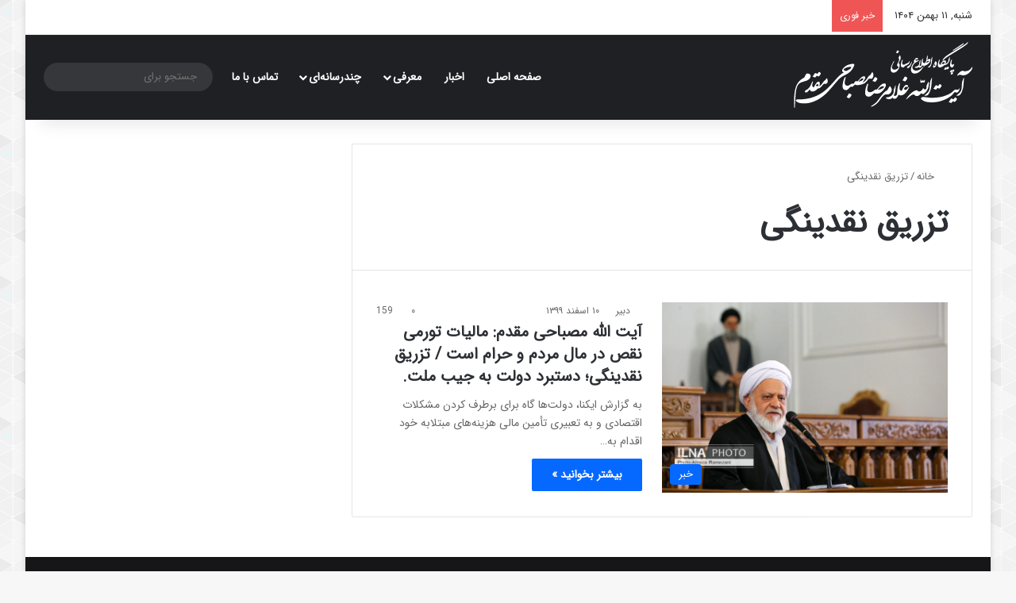

--- FILE ---
content_type: text/html; charset=UTF-8
request_url: https://mesbahi.ir/tag/%D8%AA%D8%B2%D8%B1%DB%8C%D9%82-%D9%86%D9%82%D8%AF%DB%8C%D9%86%DA%AF%DB%8C/
body_size: 16825
content:
<!DOCTYPE html>
<html dir="rtl" lang="fa-IR" class="" data-skin="light">
<head><meta charset="UTF-8" /><script>if(navigator.userAgent.match(/MSIE|Internet Explorer/i)||navigator.userAgent.match(/Trident\/7\..*?rv:11/i)){var href=document.location.href;if(!href.match(/[?&]nowprocket/)){if(href.indexOf("?")==-1){if(href.indexOf("#")==-1){document.location.href=href+"?nowprocket=1"}else{document.location.href=href.replace("#","?nowprocket=1#")}}else{if(href.indexOf("#")==-1){document.location.href=href+"&nowprocket=1"}else{document.location.href=href.replace("#","&nowprocket=1#")}}}}</script><script>(()=>{class RocketLazyLoadScripts{constructor(){this.v="2.0.3",this.userEvents=["keydown","keyup","mousedown","mouseup","mousemove","mouseover","mouseenter","mouseout","mouseleave","touchmove","touchstart","touchend","touchcancel","wheel","click","dblclick","input","visibilitychange"],this.attributeEvents=["onblur","onclick","oncontextmenu","ondblclick","onfocus","onmousedown","onmouseenter","onmouseleave","onmousemove","onmouseout","onmouseover","onmouseup","onmousewheel","onscroll","onsubmit"]}async t(){this.i(),this.o(),/iP(ad|hone)/.test(navigator.userAgent)&&this.h(),this.u(),this.l(this),this.m(),this.k(this),this.p(this),this._(),await Promise.all([this.R(),this.L()]),this.lastBreath=Date.now(),this.S(this),this.P(),this.D(),this.O(),this.M(),await this.C(this.delayedScripts.normal),await this.C(this.delayedScripts.defer),await this.C(this.delayedScripts.async),this.F("domReady"),await this.T(),await this.j(),await this.I(),this.F("windowLoad"),await this.A(),window.dispatchEvent(new Event("rocket-allScriptsLoaded")),this.everythingLoaded=!0,this.lastTouchEnd&&await new Promise((t=>setTimeout(t,500-Date.now()+this.lastTouchEnd))),this.H(),this.F("all"),this.U(),this.W()}i(){this.CSPIssue=sessionStorage.getItem("rocketCSPIssue"),document.addEventListener("securitypolicyviolation",(t=>{this.CSPIssue||"script-src-elem"!==t.violatedDirective||"data"!==t.blockedURI||(this.CSPIssue=!0,sessionStorage.setItem("rocketCSPIssue",!0))}),{isRocket:!0})}o(){window.addEventListener("pageshow",(t=>{this.persisted=t.persisted,this.realWindowLoadedFired=!0}),{isRocket:!0}),window.addEventListener("pagehide",(()=>{this.onFirstUserAction=null}),{isRocket:!0})}h(){let t;function e(e){t=e}window.addEventListener("touchstart",e,{isRocket:!0}),window.addEventListener("touchend",(function i(o){Math.abs(o.changedTouches[0].pageX-t.changedTouches[0].pageX)<10&&Math.abs(o.changedTouches[0].pageY-t.changedTouches[0].pageY)<10&&o.timeStamp-t.timeStamp<200&&(o.target.dispatchEvent(new PointerEvent("click",{target:o.target,bubbles:!0,cancelable:!0,detail:1})),event.preventDefault(),window.removeEventListener("touchstart",e,{isRocket:!0}),window.removeEventListener("touchend",i,{isRocket:!0}))}),{isRocket:!0})}q(t){this.userActionTriggered||("mousemove"!==t.type||this.firstMousemoveIgnored?"keyup"===t.type||"mouseover"===t.type||"mouseout"===t.type||(this.userActionTriggered=!0,this.onFirstUserAction&&this.onFirstUserAction()):this.firstMousemoveIgnored=!0),"click"===t.type&&t.preventDefault(),this.savedUserEvents.length>0&&(t.stopPropagation(),t.stopImmediatePropagation()),"touchstart"===this.lastEvent&&"touchend"===t.type&&(this.lastTouchEnd=Date.now()),"click"===t.type&&(this.lastTouchEnd=0),this.lastEvent=t.type,this.savedUserEvents.push(t)}u(){this.savedUserEvents=[],this.userEventHandler=this.q.bind(this),this.userEvents.forEach((t=>window.addEventListener(t,this.userEventHandler,{passive:!1,isRocket:!0})))}U(){this.userEvents.forEach((t=>window.removeEventListener(t,this.userEventHandler,{passive:!1,isRocket:!0}))),this.savedUserEvents.forEach((t=>{t.target.dispatchEvent(new window[t.constructor.name](t.type,t))}))}m(){this.eventsMutationObserver=new MutationObserver((t=>{const e="return false";for(const i of t){if("attributes"===i.type){const t=i.target.getAttribute(i.attributeName);t&&t!==e&&(i.target.setAttribute("data-rocket-"+i.attributeName,t),i.target["rocket"+i.attributeName]=new Function("event",t),i.target.setAttribute(i.attributeName,e))}"childList"===i.type&&i.addedNodes.forEach((t=>{if(t.nodeType===Node.ELEMENT_NODE)for(const i of t.attributes)this.attributeEvents.includes(i.name)&&i.value&&""!==i.value&&(t.setAttribute("data-rocket-"+i.name,i.value),t["rocket"+i.name]=new Function("event",i.value),t.setAttribute(i.name,e))}))}})),this.eventsMutationObserver.observe(document,{subtree:!0,childList:!0,attributeFilter:this.attributeEvents})}H(){this.eventsMutationObserver.disconnect(),this.attributeEvents.forEach((t=>{document.querySelectorAll("[data-rocket-"+t+"]").forEach((e=>{e.setAttribute(t,e.getAttribute("data-rocket-"+t)),e.removeAttribute("data-rocket-"+t)}))}))}k(t){Object.defineProperty(HTMLElement.prototype,"onclick",{get(){return this.rocketonclick||null},set(e){this.rocketonclick=e,this.setAttribute(t.everythingLoaded?"onclick":"data-rocket-onclick","this.rocketonclick(event)")}})}S(t){function e(e,i){let o=e[i];e[i]=null,Object.defineProperty(e,i,{get:()=>o,set(s){t.everythingLoaded?o=s:e["rocket"+i]=o=s}})}e(document,"onreadystatechange"),e(window,"onload"),e(window,"onpageshow");try{Object.defineProperty(document,"readyState",{get:()=>t.rocketReadyState,set(e){t.rocketReadyState=e},configurable:!0}),document.readyState="loading"}catch(t){console.log("WPRocket DJE readyState conflict, bypassing")}}l(t){this.originalAddEventListener=EventTarget.prototype.addEventListener,this.originalRemoveEventListener=EventTarget.prototype.removeEventListener,this.savedEventListeners=[],EventTarget.prototype.addEventListener=function(e,i,o){o&&o.isRocket||!t.B(e,this)&&!t.userEvents.includes(e)||t.B(e,this)&&!t.userActionTriggered||e.startsWith("rocket-")||t.everythingLoaded?t.originalAddEventListener.call(this,e,i,o):t.savedEventListeners.push({target:this,remove:!1,type:e,func:i,options:o})},EventTarget.prototype.removeEventListener=function(e,i,o){o&&o.isRocket||!t.B(e,this)&&!t.userEvents.includes(e)||t.B(e,this)&&!t.userActionTriggered||e.startsWith("rocket-")||t.everythingLoaded?t.originalRemoveEventListener.call(this,e,i,o):t.savedEventListeners.push({target:this,remove:!0,type:e,func:i,options:o})}}F(t){"all"===t&&(EventTarget.prototype.addEventListener=this.originalAddEventListener,EventTarget.prototype.removeEventListener=this.originalRemoveEventListener),this.savedEventListeners=this.savedEventListeners.filter((e=>{let i=e.type,o=e.target||window;return"domReady"===t&&"DOMContentLoaded"!==i&&"readystatechange"!==i||("windowLoad"===t&&"load"!==i&&"readystatechange"!==i&&"pageshow"!==i||(this.B(i,o)&&(i="rocket-"+i),e.remove?o.removeEventListener(i,e.func,e.options):o.addEventListener(i,e.func,e.options),!1))}))}p(t){let e;function i(e){return t.everythingLoaded?e:e.split(" ").map((t=>"load"===t||t.startsWith("load.")?"rocket-jquery-load":t)).join(" ")}function o(o){function s(e){const s=o.fn[e];o.fn[e]=o.fn.init.prototype[e]=function(){return this[0]===window&&t.userActionTriggered&&("string"==typeof arguments[0]||arguments[0]instanceof String?arguments[0]=i(arguments[0]):"object"==typeof arguments[0]&&Object.keys(arguments[0]).forEach((t=>{const e=arguments[0][t];delete arguments[0][t],arguments[0][i(t)]=e}))),s.apply(this,arguments),this}}if(o&&o.fn&&!t.allJQueries.includes(o)){const e={DOMContentLoaded:[],"rocket-DOMContentLoaded":[]};for(const t in e)document.addEventListener(t,(()=>{e[t].forEach((t=>t()))}),{isRocket:!0});o.fn.ready=o.fn.init.prototype.ready=function(i){function s(){parseInt(o.fn.jquery)>2?setTimeout((()=>i.bind(document)(o))):i.bind(document)(o)}return t.realDomReadyFired?!t.userActionTriggered||t.fauxDomReadyFired?s():e["rocket-DOMContentLoaded"].push(s):e.DOMContentLoaded.push(s),o([])},s("on"),s("one"),s("off"),t.allJQueries.push(o)}e=o}t.allJQueries=[],o(window.jQuery),Object.defineProperty(window,"jQuery",{get:()=>e,set(t){o(t)}})}P(){const t=new Map;document.write=document.writeln=function(e){const i=document.currentScript,o=document.createRange(),s=i.parentElement;let n=t.get(i);void 0===n&&(n=i.nextSibling,t.set(i,n));const c=document.createDocumentFragment();o.setStart(c,0),c.appendChild(o.createContextualFragment(e)),s.insertBefore(c,n)}}async R(){return new Promise((t=>{this.userActionTriggered?t():this.onFirstUserAction=t}))}async L(){return new Promise((t=>{document.addEventListener("DOMContentLoaded",(()=>{this.realDomReadyFired=!0,t()}),{isRocket:!0})}))}async I(){return this.realWindowLoadedFired?Promise.resolve():new Promise((t=>{window.addEventListener("load",t,{isRocket:!0})}))}M(){this.pendingScripts=[];this.scriptsMutationObserver=new MutationObserver((t=>{for(const e of t)e.addedNodes.forEach((t=>{"SCRIPT"!==t.tagName||t.noModule||t.isWPRocket||this.pendingScripts.push({script:t,promise:new Promise((e=>{const i=()=>{const i=this.pendingScripts.findIndex((e=>e.script===t));i>=0&&this.pendingScripts.splice(i,1),e()};t.addEventListener("load",i,{isRocket:!0}),t.addEventListener("error",i,{isRocket:!0}),setTimeout(i,1e3)}))})}))})),this.scriptsMutationObserver.observe(document,{childList:!0,subtree:!0})}async j(){await this.J(),this.pendingScripts.length?(await this.pendingScripts[0].promise,await this.j()):this.scriptsMutationObserver.disconnect()}D(){this.delayedScripts={normal:[],async:[],defer:[]},document.querySelectorAll("script[type$=rocketlazyloadscript]").forEach((t=>{t.hasAttribute("data-rocket-src")?t.hasAttribute("async")&&!1!==t.async?this.delayedScripts.async.push(t):t.hasAttribute("defer")&&!1!==t.defer||"module"===t.getAttribute("data-rocket-type")?this.delayedScripts.defer.push(t):this.delayedScripts.normal.push(t):this.delayedScripts.normal.push(t)}))}async _(){await this.L();let t=[];document.querySelectorAll("script[type$=rocketlazyloadscript][data-rocket-src]").forEach((e=>{let i=e.getAttribute("data-rocket-src");if(i&&!i.startsWith("data:")){i.startsWith("//")&&(i=location.protocol+i);try{const o=new URL(i).origin;o!==location.origin&&t.push({src:o,crossOrigin:e.crossOrigin||"module"===e.getAttribute("data-rocket-type")})}catch(t){}}})),t=[...new Map(t.map((t=>[JSON.stringify(t),t]))).values()],this.N(t,"preconnect")}async $(t){if(await this.G(),!0!==t.noModule||!("noModule"in HTMLScriptElement.prototype))return new Promise((e=>{let i;function o(){(i||t).setAttribute("data-rocket-status","executed"),e()}try{if(navigator.userAgent.includes("Firefox/")||""===navigator.vendor||this.CSPIssue)i=document.createElement("script"),[...t.attributes].forEach((t=>{let e=t.nodeName;"type"!==e&&("data-rocket-type"===e&&(e="type"),"data-rocket-src"===e&&(e="src"),i.setAttribute(e,t.nodeValue))})),t.text&&(i.text=t.text),t.nonce&&(i.nonce=t.nonce),i.hasAttribute("src")?(i.addEventListener("load",o,{isRocket:!0}),i.addEventListener("error",(()=>{i.setAttribute("data-rocket-status","failed-network"),e()}),{isRocket:!0}),setTimeout((()=>{i.isConnected||e()}),1)):(i.text=t.text,o()),i.isWPRocket=!0,t.parentNode.replaceChild(i,t);else{const i=t.getAttribute("data-rocket-type"),s=t.getAttribute("data-rocket-src");i?(t.type=i,t.removeAttribute("data-rocket-type")):t.removeAttribute("type"),t.addEventListener("load",o,{isRocket:!0}),t.addEventListener("error",(i=>{this.CSPIssue&&i.target.src.startsWith("data:")?(console.log("WPRocket: CSP fallback activated"),t.removeAttribute("src"),this.$(t).then(e)):(t.setAttribute("data-rocket-status","failed-network"),e())}),{isRocket:!0}),s?(t.fetchPriority="high",t.removeAttribute("data-rocket-src"),t.src=s):t.src="data:text/javascript;base64,"+window.btoa(unescape(encodeURIComponent(t.text)))}}catch(i){t.setAttribute("data-rocket-status","failed-transform"),e()}}));t.setAttribute("data-rocket-status","skipped")}async C(t){const e=t.shift();return e?(e.isConnected&&await this.$(e),this.C(t)):Promise.resolve()}O(){this.N([...this.delayedScripts.normal,...this.delayedScripts.defer,...this.delayedScripts.async],"preload")}N(t,e){this.trash=this.trash||[];let i=!0;var o=document.createDocumentFragment();t.forEach((t=>{const s=t.getAttribute&&t.getAttribute("data-rocket-src")||t.src;if(s&&!s.startsWith("data:")){const n=document.createElement("link");n.href=s,n.rel=e,"preconnect"!==e&&(n.as="script",n.fetchPriority=i?"high":"low"),t.getAttribute&&"module"===t.getAttribute("data-rocket-type")&&(n.crossOrigin=!0),t.crossOrigin&&(n.crossOrigin=t.crossOrigin),t.integrity&&(n.integrity=t.integrity),t.nonce&&(n.nonce=t.nonce),o.appendChild(n),this.trash.push(n),i=!1}})),document.head.appendChild(o)}W(){this.trash.forEach((t=>t.remove()))}async T(){try{document.readyState="interactive"}catch(t){}this.fauxDomReadyFired=!0;try{await this.G(),document.dispatchEvent(new Event("rocket-readystatechange")),await this.G(),document.rocketonreadystatechange&&document.rocketonreadystatechange(),await this.G(),document.dispatchEvent(new Event("rocket-DOMContentLoaded")),await this.G(),window.dispatchEvent(new Event("rocket-DOMContentLoaded"))}catch(t){console.error(t)}}async A(){try{document.readyState="complete"}catch(t){}try{await this.G(),document.dispatchEvent(new Event("rocket-readystatechange")),await this.G(),document.rocketonreadystatechange&&document.rocketonreadystatechange(),await this.G(),window.dispatchEvent(new Event("rocket-load")),await this.G(),window.rocketonload&&window.rocketonload(),await this.G(),this.allJQueries.forEach((t=>t(window).trigger("rocket-jquery-load"))),await this.G();const t=new Event("rocket-pageshow");t.persisted=this.persisted,window.dispatchEvent(t),await this.G(),window.rocketonpageshow&&window.rocketonpageshow({persisted:this.persisted})}catch(t){console.error(t)}}async G(){Date.now()-this.lastBreath>45&&(await this.J(),this.lastBreath=Date.now())}async J(){return document.hidden?new Promise((t=>setTimeout(t))):new Promise((t=>requestAnimationFrame(t)))}B(t,e){return e===document&&"readystatechange"===t||(e===document&&"DOMContentLoaded"===t||(e===window&&"DOMContentLoaded"===t||(e===window&&"load"===t||e===window&&"pageshow"===t)))}static run(){(new RocketLazyLoadScripts).t()}}RocketLazyLoadScripts.run()})();</script>
	
	<link rel="profile" href="https://gmpg.org/xfn/11" />
	<title>تزریق نقدینگی &#8211; پایگاه اطلاع‌رسانی آیت‌الله مصباحی مقدم</title>

<meta http-equiv='x-dns-prefetch-control' content='on'>
<link rel='dns-prefetch' href='//cdnjs.cloudflare.com' />
<link rel='dns-prefetch' href='//ajax.googleapis.com' />
<link rel='dns-prefetch' href='//fonts.googleapis.com' />
<link rel='dns-prefetch' href='//fonts.gstatic.com' />
<link rel='dns-prefetch' href='//s.gravatar.com' />
<link rel='dns-prefetch' href='//www.google-analytics.com' />
<meta name='robots' content='max-image-preview:large' />
<link rel="alternate" type="application/rss+xml" title="پایگاه اطلاع‌رسانی آیت‌الله مصباحی مقدم &raquo; خوراک" href="https://mesbahi.ir/feed/" />
<link rel="alternate" type="application/rss+xml" title="پایگاه اطلاع‌رسانی آیت‌الله مصباحی مقدم &raquo; خوراک دیدگاه‌ها" href="https://mesbahi.ir/comments/feed/" />
<link rel="alternate" type="application/rss+xml" title="پایگاه اطلاع‌رسانی آیت‌الله مصباحی مقدم &raquo; تزریق نقدینگی خوراک برچسب" href="https://mesbahi.ir/tag/%d8%aa%d8%b2%d8%b1%db%8c%d9%82-%d9%86%d9%82%d8%af%db%8c%d9%86%da%af%db%8c/feed/" />

		<style type="text/css">
			:root{				
			--tie-preset-gradient-1: linear-gradient(135deg, rgba(6, 147, 227, 1) 0%, rgb(155, 81, 224) 100%);
			--tie-preset-gradient-2: linear-gradient(135deg, rgb(122, 220, 180) 0%, rgb(0, 208, 130) 100%);
			--tie-preset-gradient-3: linear-gradient(135deg, rgba(252, 185, 0, 1) 0%, rgba(255, 105, 0, 1) 100%);
			--tie-preset-gradient-4: linear-gradient(135deg, rgba(255, 105, 0, 1) 0%, rgb(207, 46, 46) 100%);
			--tie-preset-gradient-5: linear-gradient(135deg, rgb(238, 238, 238) 0%, rgb(169, 184, 195) 100%);
			--tie-preset-gradient-6: linear-gradient(135deg, rgb(74, 234, 220) 0%, rgb(151, 120, 209) 20%, rgb(207, 42, 186) 40%, rgb(238, 44, 130) 60%, rgb(251, 105, 98) 80%, rgb(254, 248, 76) 100%);
			--tie-preset-gradient-7: linear-gradient(135deg, rgb(255, 206, 236) 0%, rgb(152, 150, 240) 100%);
			--tie-preset-gradient-8: linear-gradient(135deg, rgb(254, 205, 165) 0%, rgb(254, 45, 45) 50%, rgb(107, 0, 62) 100%);
			--tie-preset-gradient-9: linear-gradient(135deg, rgb(255, 203, 112) 0%, rgb(199, 81, 192) 50%, rgb(65, 88, 208) 100%);
			--tie-preset-gradient-10: linear-gradient(135deg, rgb(255, 245, 203) 0%, rgb(182, 227, 212) 50%, rgb(51, 167, 181) 100%);
			--tie-preset-gradient-11: linear-gradient(135deg, rgb(202, 248, 128) 0%, rgb(113, 206, 126) 100%);
			--tie-preset-gradient-12: linear-gradient(135deg, rgb(2, 3, 129) 0%, rgb(40, 116, 252) 100%);
			--tie-preset-gradient-13: linear-gradient(135deg, #4D34FA, #ad34fa);
			--tie-preset-gradient-14: linear-gradient(135deg, #0057FF, #31B5FF);
			--tie-preset-gradient-15: linear-gradient(135deg, #FF007A, #FF81BD);
			--tie-preset-gradient-16: linear-gradient(135deg, #14111E, #4B4462);
			--tie-preset-gradient-17: linear-gradient(135deg, #F32758, #FFC581);

			
					--main-nav-background: #1f2024;
					--main-nav-secondry-background: rgba(0,0,0,0.2);
					--main-nav-primary-color: #0088ff;
					--main-nav-contrast-primary-color: #FFFFFF;
					--main-nav-text-color: #FFFFFF;
					--main-nav-secondry-text-color: rgba(225,255,255,0.5);
					--main-nav-main-border-color: rgba(255,255,255,0.07);
					--main-nav-secondry-border-color: rgba(255,255,255,0.04);
				
			}
		</style>
	<meta name="viewport" content="width=device-width, initial-scale=1.0" /><style id='wp-img-auto-sizes-contain-inline-css' type='text/css'>
img:is([sizes=auto i],[sizes^="auto," i]){contain-intrinsic-size:3000px 1500px}
/*# sourceURL=wp-img-auto-sizes-contain-inline-css */
</style>
<style id='wp-emoji-styles-inline-css' type='text/css'>

	img.wp-smiley, img.emoji {
		display: inline !important;
		border: none !important;
		box-shadow: none !important;
		height: 1em !important;
		width: 1em !important;
		margin: 0 0.07em !important;
		vertical-align: -0.1em !important;
		background: none !important;
		padding: 0 !important;
	}
/*# sourceURL=wp-emoji-styles-inline-css */
</style>
<link rel='stylesheet' id='tie-css-base-css' href='https://mesbahi.ir/wp-content/themes/jannah/assets/css/base.min.css?ver=7.6.0' type='text/css' media='all' />
<link rel='stylesheet' id='tie-css-styles-css' href='https://mesbahi.ir/wp-content/themes/jannah/assets/css/style.min.css?ver=7.6.0' type='text/css' media='all' />
<link rel='stylesheet' id='tie-css-widgets-css' href='https://mesbahi.ir/wp-content/themes/jannah/assets/css/widgets.min.css?ver=7.6.0' type='text/css' media='all' />
<link data-minify="1" rel='stylesheet' id='tie-css-helpers-css' href='https://mesbahi.ir/wp-content/cache/min/1/wp-content/themes/jannah/assets/css/helpers.min.css?ver=1758091213' type='text/css' media='all' />
<link data-minify="1" rel='stylesheet' id='tie-fontawesome5-css' href='https://mesbahi.ir/wp-content/cache/min/1/wp-content/themes/jannah/assets/css/fontawesome.css?ver=1758091213' type='text/css' media='all' />
<link data-minify="1" rel='stylesheet' id='tie-css-ilightbox-css' href='https://mesbahi.ir/wp-content/cache/min/1/wp-content/themes/jannah/assets/ilightbox/dark-skin/skin.css?ver=1758091213' type='text/css' media='all' />
<link rel='stylesheet' id='tie-css-shortcodes-css' href='https://mesbahi.ir/wp-content/themes/jannah/assets/css/plugins/shortcodes.min.css?ver=7.6.0' type='text/css' media='all' />
<link rel='stylesheet' id='taqyeem-styles-css' href='https://mesbahi.ir/wp-content/themes/jannah/assets/css/plugins/taqyeem.min.css?ver=7.6.0' type='text/css' media='all' />
<style id='taqyeem-styles-inline-css' type='text/css'>
@font-face {font-family: 'iransans';font-display: swap;src: url('https://mesbahi.ir/wp-content/uploads/2020/09/IRANSansWeb.eot');src: url('https://mesbahi.ir/wp-content/uploads/2020/09/IRANSansWeb.eot?#iefix') format('embedded-opentype'),url('https://mesbahi.ir/wp-content/uploads/2020/09/IRANSansWeb.woff2') format('woff2'),url('https://mesbahi.ir/wp-content/uploads/2020/09/IRANSansWeb.woff') format('woff'),url('https://mesbahi.ir/wp-content/uploads/2020/09/IRANSansWeb.ttf') format('truetype');}body{font-family: 'iransans';}.logo-text,h1,h2,h3,h4,h5,h6,.the-subtitle{font-family: 'iransans';}#main-nav .main-menu > ul > li > a{font-family: 'iransans';}blockquote p{font-family: 'iransans';}#main-nav .main-menu > ul > li > a{text-transform: uppercase;}#tie-wrapper .mag-box.big-post-left-box li:not(:first-child) .post-title,#tie-wrapper .mag-box.big-post-top-box li:not(:first-child) .post-title,#tie-wrapper .mag-box.half-box li:not(:first-child) .post-title,#tie-wrapper .mag-box.big-thumb-left-box li:not(:first-child) .post-title,#tie-wrapper .mag-box.scrolling-box .slide .post-title,#tie-wrapper .mag-box.miscellaneous-box li:not(:first-child) .post-title{font-weight: 500;}#tie-body{background-image: url(https://mesbahi.ir/wp-content/themes/jannah/assets/images/patterns/body-bg41.png);}#header-notification-bar{background: var( --tie-preset-gradient-13 );}#header-notification-bar{--tie-buttons-color: #FFFFFF;--tie-buttons-border-color: #FFFFFF;--tie-buttons-hover-color: #e1e1e1;--tie-buttons-hover-text: #000000;}#header-notification-bar{--tie-buttons-text: #000000;}.tie-cat-461,.tie-cat-item-461 > span{background-color:#e67e22 !important;color:#FFFFFF !important;}.tie-cat-461:after{border-top-color:#e67e22 !important;}.tie-cat-461:hover{background-color:#c86004 !important;}.tie-cat-461:hover:after{border-top-color:#c86004 !important;}.tie-cat-470,.tie-cat-item-470 > span{background-color:#2ecc71 !important;color:#FFFFFF !important;}.tie-cat-470:after{border-top-color:#2ecc71 !important;}.tie-cat-470:hover{background-color:#10ae53 !important;}.tie-cat-470:hover:after{border-top-color:#10ae53 !important;}.tie-cat-472,.tie-cat-item-472 > span{background-color:#9b59b6 !important;color:#FFFFFF !important;}.tie-cat-472:after{border-top-color:#9b59b6 !important;}.tie-cat-472:hover{background-color:#7d3b98 !important;}.tie-cat-472:hover:after{border-top-color:#7d3b98 !important;}.tie-cat-474,.tie-cat-item-474 > span{background-color:#34495e !important;color:#FFFFFF !important;}.tie-cat-474:after{border-top-color:#34495e !important;}.tie-cat-474:hover{background-color:#162b40 !important;}.tie-cat-474:hover:after{border-top-color:#162b40 !important;}.tie-cat-476,.tie-cat-item-476 > span{background-color:#795548 !important;color:#FFFFFF !important;}.tie-cat-476:after{border-top-color:#795548 !important;}.tie-cat-476:hover{background-color:#5b372a !important;}.tie-cat-476:hover:after{border-top-color:#5b372a !important;}.tie-cat-479,.tie-cat-item-479 > span{background-color:#4CAF50 !important;color:#FFFFFF !important;}.tie-cat-479:after{border-top-color:#4CAF50 !important;}.tie-cat-479:hover{background-color:#2e9132 !important;}.tie-cat-479:hover:after{border-top-color:#2e9132 !important;}@media (max-width: 991px){.side-aside.normal-side{background: #2f88d6;background: -webkit-linear-gradient(135deg,#5933a2,#2f88d6 );background: -moz-linear-gradient(135deg,#5933a2,#2f88d6 );background: -o-linear-gradient(135deg,#5933a2,#2f88d6 );background: linear-gradient(135deg,#2f88d6,#5933a2 );}}
/*# sourceURL=taqyeem-styles-inline-css */
</style>
<script type="rocketlazyloadscript" data-rocket-type="text/javascript" data-rocket-src="https://mesbahi.ir/wp-includes/js/jquery/jquery.min.js?ver=3.7.1" id="jquery-core-js" data-rocket-defer defer></script>
<script type="rocketlazyloadscript" data-rocket-type="text/javascript" data-rocket-src="https://mesbahi.ir/wp-includes/js/jquery/jquery-migrate.min.js?ver=3.4.1" id="jquery-migrate-js" data-rocket-defer defer></script>
<link rel="https://api.w.org/" href="https://mesbahi.ir/wp-json/" /><link rel="alternate" title="JSON" type="application/json" href="https://mesbahi.ir/wp-json/wp/v2/tags/780" /><link rel="EditURI" type="application/rsd+xml" title="RSD" href="https://mesbahi.ir/xmlrpc.php?rsd" />
<link data-minify="1" rel="stylesheet" href="https://mesbahi.ir/wp-content/cache/min/1/wp-content/themes/jannah/rtl.css?ver=1758091213" type="text/css" media="screen" />
<!-- start Simple Custom CSS and JS -->
<style type="text/css">
div#tag_cloud-2 {
  display: none;
}</style>
<!-- end Simple Custom CSS and JS -->
<script type="rocketlazyloadscript" data-rocket-type='text/javascript'>
/* <![CDATA[ */
var taqyeem = {"ajaxurl":"https://mesbahi.ir/wp-admin/admin-ajax.php" , "your_rating":"Your Rating:"};
/* ]]> */
</script>

<meta http-equiv="X-UA-Compatible" content="IE=edge">
<link rel="icon" href="https://mesbahi.ir/wp-content/uploads/2021/09/allah-150x150.png" sizes="32x32" />
<link rel="icon" href="https://mesbahi.ir/wp-content/uploads/2021/09/allah.png" sizes="192x192" />
<link rel="apple-touch-icon" href="https://mesbahi.ir/wp-content/uploads/2021/09/allah.png" />
<meta name="msapplication-TileImage" content="https://mesbahi.ir/wp-content/uploads/2021/09/allah.png" />
<style id='wp-block-paragraph-inline-css' type='text/css'>
.is-small-text{font-size:.875em}.is-regular-text{font-size:1em}.is-large-text{font-size:2.25em}.is-larger-text{font-size:3em}.has-drop-cap:not(:focus):first-letter{float:right;font-size:8.4em;font-style:normal;font-weight:100;line-height:.68;margin:.05em 0 0 .1em;text-transform:uppercase}body.rtl .has-drop-cap:not(:focus):first-letter{float:none;margin-right:.1em}p.has-drop-cap.has-background{overflow:hidden}:root :where(p.has-background){padding:1.25em 2.375em}:where(p.has-text-color:not(.has-link-color)) a{color:inherit}p.has-text-align-left[style*="writing-mode:vertical-lr"],p.has-text-align-right[style*="writing-mode:vertical-rl"]{rotate:180deg}
/*# sourceURL=https://mesbahi.ir/wp-includes/blocks/paragraph/style.min.css */
</style>
<meta name="generator" content="WP Rocket 3.18.3" data-wpr-features="wpr_delay_js wpr_defer_js wpr_minify_js wpr_minify_css" /></head>

<body id="tie-body" class="rtl archive tag tag-780 wp-theme-jannah tie-no-js boxed-layout wrapper-has-shadow block-head-1 magazine1 is-thumb-overlay-disabled is-desktop is-header-layout-1 sidebar-left has-sidebar hide_share_post_top hide_share_post_bottom">



<div data-rocket-location-hash="e5b8de42769b3d7311e4c77717550b26" class="background-overlay">

	<div data-rocket-location-hash="20f4eca15480f982a53dda1cb4873ede" id="tie-container" class="site tie-container">

		
		<div data-rocket-location-hash="3cd18522b647fd3b2d7c4710f4fe6515" id="tie-wrapper">
			
<header id="theme-header" class="theme-header header-layout-1 main-nav-dark main-nav-default-dark main-nav-below no-stream-item top-nav-active top-nav-light top-nav-default-light top-nav-above has-shadow has-normal-width-logo mobile-header-default">
	
<nav id="top-nav"  class="has-date-breaking-components top-nav header-nav has-breaking-news" aria-label="ناوبری ثانویه">
	<div class="container">
		<div class="topbar-wrapper">

			
					<div class="topbar-today-date">
						شنبه, ۱۱ بهمن ۱۴۰۴					</div>
					
			<div class="tie-alignleft">
				
<div class="breaking controls-is-active">

	<span class="breaking-title">
		<span class="tie-icon-bolt breaking-icon" aria-hidden="true"></span>
		<span class="breaking-title-text">خبر فوری</span>
	</span>

	<ul id="breaking-news-in-header" class="breaking-news" data-type="reveal" data-arrows="true">

		
							<li class="news-item">
								<a href="https://mesbahi.ir/%d9%be%db%8c%d8%a7%d9%85-%d8%aa%d8%b3%d9%84%db%8c%d8%aa-%d8%a2%db%8c%d8%aa-%d8%a7%d9%84%d9%84%d9%87-%d9%85%d8%b5%d8%a8%d8%a7%d8%ad%db%8c-%d9%85%d9%82%d8%af%d9%85-%d8%af%d8%b1-%d9%be%db%8c-%d8%af%d8%b1%da%af%d8%b0%d8%b4%d8%aa-%d9%87%d9%85%d8%b3%d8%b1-%d9%85%da%a9%d8%b1%d9%85%d9%87-%d8%ad%d8%b6%d8%b1%d8%aa-%d8%a2%db%8c%d8%aa%d8%a7%d9%84%d9%84%d9%87-%d8%a7%d9%84%d8%b9%d8%b8%d9%85%db%8c-%d8%b3%db%8c%d8%b3%d8%aa%d8%a7%d9%86%db%8c/">پیام تسلیت آیت الله مصباحی مقدم در پی درگذشت همسر مکرمه حضرت آیت‌الله العظمی سیستانی.</a>
							</li>

							
							<li class="news-item">
								<a href="https://mesbahi.ir/%d8%af%d8%b1%d8%b3-%d8%ae%d8%a7%d8%b1%d8%ac-%d9%81%d9%82%d9%87-%d8%a2%db%8c%d8%aa-%d8%a7%d9%84%d9%84%d9%87-%d9%85%d8%b5%d8%a8%d8%a7%d8%ad%db%8c-%d9%85%d9%82%d8%af%d9%85-%d8%a8%d8%a7-%d9%85%d9%88%d8%b6%d9%88%d8%b9-%d9%81%d9%82%d9%87-%d9%85%d8%a7%d9%84%db%8c-%d8%af%d9%88%d9%84%d8%aa-%d8%a8%d8%b1%da%af%d8%b2%d8%a7%d8%b1-%d9%85%db%8c-%d8%b4%d9%88%d8%af/">درس خارج فقه آیت الله مصباحی مقدم با موضوع فقه مالی دولت برگزار می شود.</a>
							</li>

							
							<li class="news-item">
								<a href="https://mesbahi.ir/%d8%a2%db%8c%d8%aa-%d8%a7%d9%84%d9%84%d9%87-%d9%85%d8%b5%d8%a8%d8%a7%d8%ad%db%8c-%d9%85%d9%82%d8%af%d9%85-%d9%87%d8%b1-%d8%ac%d8%a7-%da%a9%d9%87-%d8%a7%d8%b2-%d8%a7%d8%b5%d9%88%d9%84-%d8%b4%d8%b1%db%8c%d8%b9%d8%aa-%d8%a7%d8%b3%d8%aa%d9%81%d8%a7%d8%af%d9%87-%da%a9%d8%b1%d8%af%d9%87%d8%a7%db%8c%d9%85%d8%8c-%da%a9%d8%a7%d8%b1%d9%87%d8%a7-%d8%a2%d8%b3%d8%a7%d9%86%d8%aa%d8%b1-%d9%88-%d9%85%d9%88%d9%81%d9%82%d8%aa%d8%b1-%d9%be%db%8c%d8%b4-%d8%b1%d9%81%d8%aa%d9%87-%d8%a7%d8%b3%d8%aa/">آیت الله مصباحی مقدم: هر جا که از اصول شریعت استفاده کرده‌ایم، کارها آسان‌تر و موفق‌تر پیش رفته است.</a>
							</li>

							
							<li class="news-item">
								<a href="https://mesbahi.ir/%da%af%d8%b2%d8%a7%d8%b1%d8%b4-%d8%aa%d8%b5%d9%88%db%8c%d8%b1%db%8c-%d8%af%d9%88%d9%85%db%8c%d9%86-%d8%ac%d9%84%d8%b3%d9%87-%d9%85%d8%b4%d8%aa%d8%b1%da%a9-%d9%87%db%8c%d8%a6%d8%aa-%d8%b1%d8%a6%db%8c%d8%b3%d9%87-%d9%88-%da%a9%d9%85%db%8c%d8%b3%db%8c%d9%88%d9%86%d9%87%d8%a7%db%8c-%d9%85%d8%ac%d9%84%d8%b3-%d8%ae%d8%a8%d8%b1%da%af%d8%a7%d9%86-%d8%b1%d9%87%d8%a8%d8%b1%db%8c-%d8%af%d8%b1-%d8%af%d9%88%d8%b1%d9%87-%d8%b4%d8%b4%d9%85/">گزارش تصویری دومین جلسه مشترک هیئت رئیسه و کمیسیونهای مجلس خبرگان رهبری در دوره ششم</a>
							</li>

							
							<li class="news-item">
								<a href="https://mesbahi.ir/%d8%a2%db%8c%d8%aa-%d8%a7%d9%84%d9%84%d9%87-%d9%85%d8%b5%d8%a8%d8%a7%d8%ad%db%8c-%d9%85%d9%82%d8%af%d9%85-%d8%a7%d9%86%d9%82%d9%84%d8%a7%d8%a8-%d8%a7%d8%b3%d9%84%d8%a7%d9%85%db%8c%d8%9b-%d8%a7%db%8c%d8%b1%d8%a7%d9%86-%d8%b1%d8%a7-%d9%85%d8%b3%d8%aa%d9%82%d9%84-%da%a9%d8%b1%d8%af-%d9%88-%d8%a7%d8%b2-%d9%88%d8%a7%d8%a8%d8%b3%d8%aa%da%af%db%8c-%d9%86%d8%ac%d8%a7%d8%aa-%d8%af%d8%a7%d8%af/">آیت الله مصباحی مقدم: انقلاب اسلامی؛ ایران را مستقل کرد و از وابستگی نجات داد.</a>
							</li>

							
	</ul>
</div><!-- #breaking /-->
			</div><!-- .tie-alignleft /-->

			<div class="tie-alignright">
				<ul class="components"> <li class="social-icons-item"><a class="social-link twitter-social-icon" rel="external noopener nofollow" target="_blank" href="https://twitter.com/gh_mesbahi"><span class="tie-social-icon tie-icon-twitter"></span><span class="screen-reader-text">X</span></a></li><li class="social-icons-item"><a class="social-link instagram-social-icon" rel="external noopener nofollow" target="_blank" href="http://instagram.com/mesbahi_ir"><span class="tie-social-icon tie-icon-instagram"></span><span class="screen-reader-text">اینستاگرام</span></a></li><li class="social-icons-item"><a class="social-link telegram-social-icon" rel="external noopener nofollow" target="_blank" href="https://telegram.me/mesbahi_ir/"><span class="tie-social-icon tie-icon-paper-plane"></span><span class="screen-reader-text">تلگرام</span></a></li> </ul><!-- Components -->			</div><!-- .tie-alignright /-->

		</div><!-- .topbar-wrapper /-->
	</div><!-- .container /-->
</nav><!-- #top-nav /-->

<div class="main-nav-wrapper">
	<nav id="main-nav" data-skin="search-in-main-nav" class="main-nav header-nav live-search-parent menu-style-default menu-style-solid-bg" style="line-height:108px" aria-label="منوی اصلی">
		<div class="container">

			<div class="main-menu-wrapper">

				<div id="mobile-header-components-area_1" class="mobile-header-components"><ul class="components"><li class="mobile-component_search custom-menu-link">
				<a href="#" class="tie-search-trigger-mobile">
					<span class="tie-icon-search tie-search-icon" aria-hidden="true"></span>
					<span class="screen-reader-text">جستجو برای</span>
				</a>
			</li></ul></div>
						<div class="header-layout-1-logo" style="width:225px">
							
		<div id="logo" class="image-logo" style="margin-top: 10px; margin-bottom: 15px;">

			
			<a title="پایگاه اطلاع‌رسانی آیت‌الله مصباحی مقدم" href="https://mesbahi.ir/">
				
				<picture class="tie-logo-default tie-logo-picture">
					
					<source class="tie-logo-source-default tie-logo-source" srcset="https://mesbahi.ir/wp-content/uploads/2020/09/logo-01-w.png">
					<img class="tie-logo-img-default tie-logo-img" src="https://mesbahi.ir/wp-content/uploads/2020/09/logo-01-w.png" alt="پایگاه اطلاع‌رسانی آیت‌الله مصباحی مقدم" width="225" height="83" style="max-height:83px; width: auto;" />
				</picture>
						</a>

			
		</div><!-- #logo /-->

								</div>

						<div id="mobile-header-components-area_2" class="mobile-header-components"><ul class="components"><li class="mobile-component_menu custom-menu-link"><a href="#" id="mobile-menu-icon" class=""><span class="tie-mobile-menu-icon nav-icon is-layout-3"></span><span class="screen-reader-text">منو</span></a></li></ul></div>
				<div id="menu-components-wrap">

					
					<div class="main-menu main-menu-wrap">
						<div id="main-nav-menu" class="main-menu header-menu"><ul id="menu-%d9%85%d9%86%d9%88-%d8%a8%d8%a7%d9%84%d8%a7" class="menu"><li id="menu-item-40" class="menu-item menu-item-type-custom menu-item-object-custom menu-item-home menu-item-40"><a href="https://mesbahi.ir">صفحه اصلی</a></li>
<li id="menu-item-98" class="menu-item menu-item-type-taxonomy menu-item-object-category menu-item-98"><a href="https://mesbahi.ir/category/%d8%ae%d8%a8%d8%b1/news/">اخبار</a></li>
<li id="menu-item-238" class="menu-item menu-item-type-post_type menu-item-object-page menu-item-has-children menu-item-238"><a href="https://mesbahi.ir/%d9%85%d8%b9%d8%b1%d9%81%db%8c/">معرفی</a>
<ul class="sub-menu menu-sub-content">
	<li id="menu-item-39" class="menu-item menu-item-type-post_type menu-item-object-page menu-item-39"><a href="https://mesbahi.ir/%d8%b2%d9%86%d8%af%da%af%db%8c-%d9%86%d8%a7%d9%85%d9%87/">زندگی نامه آیت‌الله مصباحی مقدم</a></li>
	<li id="menu-item-227" class="menu-item menu-item-type-post_type menu-item-object-page menu-item-227"><a href="https://mesbahi.ir/%d9%85%d8%b9%d8%b1%d9%81%db%8c/%d8%b3%d9%88%d8%a7%d8%a8%d9%82-%d8%b3%db%8c%d8%a7%d8%b3%db%8c/">سوابق سیاسی</a></li>
	<li id="menu-item-232" class="menu-item menu-item-type-post_type menu-item-object-page menu-item-232"><a href="https://mesbahi.ir/%d8%b3%d9%88%d8%a7%d8%a8%d9%82-%d8%a7%d8%ac%d8%b1%d8%a7%db%8c%db%8c/">سوابق علمی، اجرایی و مدیریتی</a></li>
	<li id="menu-item-235" class="menu-item menu-item-type-post_type menu-item-object-page menu-item-235"><a href="https://mesbahi.ir/%d8%aa%d8%a3%d9%84%db%8c%d9%81%d8%a7%d8%aa/">تألیفات آیت الله مصباحی مقدم</a></li>
</ul>
</li>
<li id="menu-item-1351" class="menu-item menu-item-type-custom menu-item-object-custom menu-item-has-children menu-item-1351"><a>چندرسانه‌ای</a>
<ul class="sub-menu menu-sub-content">
	<li id="menu-item-38" class="menu-item menu-item-type-post_type menu-item-object-page menu-item-38"><a href="https://mesbahi.ir/%d8%b9%da%a9%d8%b3/">عکس</a></li>
	<li id="menu-item-1352" class="menu-item menu-item-type-post_type menu-item-object-page menu-item-1352"><a href="https://mesbahi.ir/%d9%81%db%8c%d9%84%d9%85/">فیلم</a></li>
</ul>
</li>
<li id="menu-item-42" class="menu-item menu-item-type-post_type menu-item-object-page menu-item-42"><a href="https://mesbahi.ir/%d8%aa%d9%85%d8%a7%d8%b3-%d8%a8%d8%a7-%d9%85%d8%a7/">تماس با ما</a></li>
</ul></div>					</div><!-- .main-menu /-->

					<ul class="components">			<li class="search-bar menu-item custom-menu-link" aria-label="جستجو">
				<form method="get" id="search" action="https://mesbahi.ir/">
					<input id="search-input" class="is-ajax-search"  inputmode="search" type="text" name="s" title="جستجو برای" placeholder="جستجو برای" />
					<button id="search-submit" type="submit">
						<span class="tie-icon-search tie-search-icon" aria-hidden="true"></span>
						<span class="screen-reader-text">جستجو برای</span>
					</button>
				</form>
			</li>
			</ul><!-- Components -->
				</div><!-- #menu-components-wrap /-->
			</div><!-- .main-menu-wrapper /-->
		</div><!-- .container /-->

			</nav><!-- #main-nav /-->
</div><!-- .main-nav-wrapper /-->

</header>

<div id="content" class="site-content container"><div id="main-content-row" class="tie-row main-content-row">
	<div class="main-content tie-col-md-8 tie-col-xs-12" role="main">

		

			<header id="tag-title-section" class="entry-header-outer container-wrapper archive-title-wrapper">
				<nav id="breadcrumb"><a href="https://mesbahi.ir/"><span class="tie-icon-home" aria-hidden="true"></span> خانه</a><em class="delimiter">/</em><span class="current">تزریق نقدینگی</span></nav><script type="application/ld+json">{"@context":"http:\/\/schema.org","@type":"BreadcrumbList","@id":"#Breadcrumb","itemListElement":[{"@type":"ListItem","position":1,"item":{"name":"\u062e\u0627\u0646\u0647","@id":"https:\/\/mesbahi.ir\/"}}]}</script><h1 class="page-title">تزریق نقدینگی</h1>			</header><!-- .entry-header-outer /-->

			
		<div class="mag-box wide-post-box">
			<div class="container-wrapper">
				<div class="mag-box-container clearfix">
					<ul id="posts-container" data-layout="default" data-settings="{'uncropped_image':'jannah-image-post','category_meta':true,'post_meta':true,'excerpt':'true','excerpt_length':'20','read_more':'true','read_more_text':false,'media_overlay':true,'title_length':0,'is_full':false,'is_category':false}" class="posts-items">
<li class="post-item  post-1981 post type-post status-publish format-standard has-post-thumbnail category-3 category-news category-519 tag-mesbahi-moghadam tag-mesbahimoghadam tag-153 tag-148 tag-780 tag-781 tag-97 tag-779 tag-172 tag-14 tag-556 tag-778 tag-96 tie-standard">

	
			<a aria-label="آیت الله مصباحی مقدم: مالیات تورمی نقص در مال مردم و حرام است / تزریق نقدینگی؛ دستبرد دولت‌ به جیب ملت." href="https://mesbahi.ir/%d8%a2%db%8c%d8%aa-%d8%a7%d9%84%d9%84%d9%87-%d9%85%d8%b5%d8%a8%d8%a7%d8%ad%db%8c-%d9%85%d9%82%d8%af%d9%85-%d9%85%d8%a7%d9%84%db%8c%d8%a7%d8%aa-%d8%aa%d9%88%d8%b1%d9%85%db%8c-%d9%86%d9%82%d8%b5-%d8%af%d8%b1-%d9%85%d8%a7%d9%84-%d9%85%d8%b1%d8%af%d9%85-%d9%88-%d8%ad%d8%b1%d8%a7%d9%85-%d8%a7%d8%b3%d8%aa-%d8%aa%d8%b2%d8%b1%db%8c%d9%82-%d9%86%d9%82%d8%af%db%8c%d9%86%da%af%db%8c%d8%9b-%d8%af%d8%b3%d8%aa%d8%a8%d8%b1%d8%af-%d8%af%d9%88%d9%84%d8%aa%e2%80%8c-%d8%a8%d9%87-%d8%ac%db%8c%d8%a8-%d9%85%d9%84%d8%aa/" class="post-thumb"><span class="post-cat-wrap"><span class="post-cat tie-cat-3">خبر</span></span><img width="330" height="220" src="https://mesbahi.ir/wp-content/uploads/2020/02/غلامرضامصباحیمقدم-1.jpg" class="attachment-jannah-image-large size-jannah-image-large wp-post-image" alt="" decoding="async" fetchpriority="high" srcset="https://mesbahi.ir/wp-content/uploads/2020/02/غلامرضامصباحیمقدم-1.jpg 900w, https://mesbahi.ir/wp-content/uploads/2020/02/غلامرضامصباحیمقدم-1-300x200.jpg 300w, https://mesbahi.ir/wp-content/uploads/2020/02/غلامرضامصباحیمقدم-1-768x512.jpg 768w" sizes="(max-width: 330px) 100vw, 330px" /></a>
	<div class="post-details">

		<div class="post-meta clearfix"><span class="author-meta single-author no-avatars"><span class="meta-item meta-author-wrapper meta-author-3"><span class="meta-author"><a href="https://mesbahi.ir/author/amir/" class="author-name tie-icon" title="دبیر">دبیر</a></span></span></span><span class="date meta-item tie-icon">۱۰ اسفند ۱۳۹۹</span><div class="tie-alignright"><span class="meta-comment tie-icon meta-item fa-before">۰</span><span class="meta-views meta-item "><span class="tie-icon-fire" aria-hidden="true"></span> 159 </span></div></div><!-- .post-meta -->
				<h2 class="post-title"><a href="https://mesbahi.ir/%d8%a2%db%8c%d8%aa-%d8%a7%d9%84%d9%84%d9%87-%d9%85%d8%b5%d8%a8%d8%a7%d8%ad%db%8c-%d9%85%d9%82%d8%af%d9%85-%d9%85%d8%a7%d9%84%db%8c%d8%a7%d8%aa-%d8%aa%d9%88%d8%b1%d9%85%db%8c-%d9%86%d9%82%d8%b5-%d8%af%d8%b1-%d9%85%d8%a7%d9%84-%d9%85%d8%b1%d8%af%d9%85-%d9%88-%d8%ad%d8%b1%d8%a7%d9%85-%d8%a7%d8%b3%d8%aa-%d8%aa%d8%b2%d8%b1%db%8c%d9%82-%d9%86%d9%82%d8%af%db%8c%d9%86%da%af%db%8c%d8%9b-%d8%af%d8%b3%d8%aa%d8%a8%d8%b1%d8%af-%d8%af%d9%88%d9%84%d8%aa%e2%80%8c-%d8%a8%d9%87-%d8%ac%db%8c%d8%a8-%d9%85%d9%84%d8%aa/">آیت الله مصباحی مقدم: مالیات تورمی نقص در مال مردم و حرام است / تزریق نقدینگی؛ دستبرد دولت‌ به جیب ملت.</a></h2>
		
						<p class="post-excerpt">به گزارش ایکنا، دولت‌ها گاه برای برطرف کردن مشکلات اقتصادی و به تعبیری تأمین مالی هزینه‌های مبتلابه خود اقدام به&hellip;</p>
				<a class="more-link button" href="https://mesbahi.ir/%d8%a2%db%8c%d8%aa-%d8%a7%d9%84%d9%84%d9%87-%d9%85%d8%b5%d8%a8%d8%a7%d8%ad%db%8c-%d9%85%d9%82%d8%af%d9%85-%d9%85%d8%a7%d9%84%db%8c%d8%a7%d8%aa-%d8%aa%d9%88%d8%b1%d9%85%db%8c-%d9%86%d9%82%d8%b5-%d8%af%d8%b1-%d9%85%d8%a7%d9%84-%d9%85%d8%b1%d8%af%d9%85-%d9%88-%d8%ad%d8%b1%d8%a7%d9%85-%d8%a7%d8%b3%d8%aa-%d8%aa%d8%b2%d8%b1%db%8c%d9%82-%d9%86%d9%82%d8%af%db%8c%d9%86%da%af%db%8c%d8%9b-%d8%af%d8%b3%d8%aa%d8%a8%d8%b1%d8%af-%d8%af%d9%88%d9%84%d8%aa%e2%80%8c-%d8%a8%d9%87-%d8%ac%db%8c%d8%a8-%d9%85%d9%84%d8%aa/">بیشتر بخوانید &raquo;</a>	</div>
</li>

					</ul><!-- #posts-container /-->
					<div class="clearfix"></div>
				</div><!-- .mag-box-container /-->
			</div><!-- .container-wrapper /-->
		</div><!-- .mag-box /-->
	
	</div><!-- .main-content /-->


	<aside class="sidebar tie-col-md-4 tie-col-xs-12 normal-side is-sticky" aria-label="سایدبار اصلی">
		<div class="theiaStickySidebar">
			<div id="tag_cloud-2" class="container-wrapper widget widget_tag_cloud"><div class="tagcloud"><a href="https://mesbahi.ir/tag/mesbahi/" class="tag-cloud-link tag-link-131 tag-link-position-1" style="font-size: 8.6829268292683pt;" aria-label="Mesbahi (38 مورد)">Mesbahi</a>
<a href="https://mesbahi.ir/tag/mesbahi-moghadam/" class="tag-cloud-link tag-link-410 tag-link-position-2" style="font-size: 15.39837398374pt;" aria-label="Mesbahi moghadam (151 مورد)">Mesbahi moghadam</a>
<a href="https://mesbahi.ir/tag/mesbahimoghadam/" class="tag-cloud-link tag-link-130 tag-link-position-3" style="font-size: 13.80487804878pt;" aria-label="Mesbahimoghadam (108 مورد)">Mesbahimoghadam</a>
<a href="https://mesbahi.ir/tag/%d8%a2%db%8c%d8%aa-%d8%a7%d9%84%d9%84%d9%87-%d8%ba%d9%84%d8%a7%d9%85%d8%b1%d8%b6%d8%a7-%d9%85%d8%b5%d8%a8%d8%a7%d8%ad%db%8c-%d9%85%d9%82%d8%af%d9%85/" class="tag-cloud-link tag-link-183 tag-link-position-4" style="font-size: 17.788617886179pt;" aria-label="آیت الله غلامرضا مصباحی مقدم (246 مورد)">آیت الله غلامرضا مصباحی مقدم</a>
<a href="https://mesbahi.ir/tag/%d8%a2%db%8c%d8%aa-%d8%a7%d9%84%d9%84%d9%87-%d9%85%d8%b5%d8%a8%d8%a7%d8%ad%db%8c-%d9%85%d9%82%d8%af%d9%85/" class="tag-cloud-link tag-link-101 tag-link-position-5" style="font-size: 21.658536585366pt;" aria-label="آیت الله مصباحی مقدم (540 مورد)">آیت الله مصباحی مقدم</a>
<a href="https://mesbahi.ir/tag/%d8%a7%d9%82%d8%aa%d8%b5%d8%a7%d8%af-%d8%a7%d8%b3%d9%84%d8%a7%d9%85%db%8c/" class="tag-cloud-link tag-link-152 tag-link-position-6" style="font-size: 10.617886178862pt;" aria-label="اقتصاد اسلامی (57 مورد)">اقتصاد اسلامی</a>
<a href="https://mesbahi.ir/tag/%d8%a7%d9%82%d8%aa%d8%b5%d8%a7%d8%af-%d8%a7%db%8c%d8%b1%d8%a7%d9%86/" class="tag-cloud-link tag-link-153 tag-link-position-7" style="font-size: 14.829268292683pt;" aria-label="اقتصاد ایران (135 مورد)">اقتصاد ایران</a>
<a href="https://mesbahi.ir/tag/%d8%ac%d8%a7%d9%85%d8%b9%d9%87-%d8%b1%d9%88%d8%ad%d8%a7%d9%86%db%8c%d8%aa-%d9%85%d8%a8%d8%a7%d8%b1%d8%b2/" class="tag-cloud-link tag-link-203 tag-link-position-8" style="font-size: 9.0243902439024pt;" aria-label="جامعه روحانیت مبارز (41 مورد)">جامعه روحانیت مبارز</a>
<a href="https://mesbahi.ir/tag/%d8%af%d9%88%d9%84%d8%aa-%d8%b3%db%8c%d8%b2%d8%af%d9%87%d9%85/" class="tag-cloud-link tag-link-584 tag-link-position-9" style="font-size: 8pt;" aria-label="دولت سیزدهم (33 مورد)">دولت سیزدهم</a>
<a href="https://mesbahi.ir/tag/%d8%b3%d8%a7%db%8c%d8%aa-%d9%85%d8%b5%d8%a8%d8%a7%d8%ad%db%8c-%d9%85%d9%82%d8%af%d9%85/" class="tag-cloud-link tag-link-112 tag-link-position-10" style="font-size: 17.105691056911pt;" aria-label="سایت مصباحی مقدم (211 مورد)">سایت مصباحی مقدم</a>
<a href="https://mesbahi.ir/tag/%d8%b4%d9%88%d8%b1%d8%a7%db%8c-%d9%81%d9%82%d9%87%db%8c-%d8%a8%d8%a7%d9%86%da%a9-%d9%85%d8%b1%da%a9%d8%b2%db%8c/" class="tag-cloud-link tag-link-690 tag-link-position-11" style="font-size: 8pt;" aria-label="شورای فقهی بانک مرکزی (33 مورد)">شورای فقهی بانک مرکزی</a>
<a href="https://mesbahi.ir/tag/%d8%ba%d9%84%d8%a7%d9%85%d8%b1%d8%b6%d8%a7-%d9%85%d8%b5%d8%a8%d8%a7%d8%ad%db%8c-%d9%85%d9%82%d8%af%d9%85/" class="tag-cloud-link tag-link-97 tag-link-position-12" style="font-size: 21.430894308943pt;" aria-label="غلامرضا مصباحی مقدم (514 مورد)">غلامرضا مصباحی مقدم</a>
<a href="https://mesbahi.ir/tag/%d9%81%d9%82%d9%87-%d8%a7%d9%84%d8%a7%d9%82%d8%aa%d8%b5%d8%a7%d8%af/" class="tag-cloud-link tag-link-151 tag-link-position-13" style="font-size: 10.50406504065pt;" aria-label="فقه الاقتصاد (55 مورد)">فقه الاقتصاد</a>
<a href="https://mesbahi.ir/tag/%d9%81%d9%82%d9%87-%d8%a7%d9%84%d8%a7%d9%82%d8%aa%d8%b5%d8%a7%d8%af-%d8%a7%d9%84%d8%a7%d8%b3%d9%84%d8%a7%d9%85%db%8c/" class="tag-cloud-link tag-link-451 tag-link-position-14" style="font-size: 8.9105691056911pt;" aria-label="فقه الاقتصاد الاسلامی (40 مورد)">فقه الاقتصاد الاسلامی</a>
<a href="https://mesbahi.ir/tag/%d9%85%d8%ac%d9%85%d8%b9-%d8%aa%d8%b4%d8%ae%db%8c%d8%b5-%d9%85%d8%b5%d9%84%d8%ad%d8%aa-%d9%86%d8%b8%d8%a7%d9%85/" class="tag-cloud-link tag-link-113 tag-link-position-15" style="font-size: 9.2520325203252pt;" aria-label="مجمع تشخیص مصلحت نظام (43 مورد)">مجمع تشخیص مصلحت نظام</a>
<a href="https://mesbahi.ir/tag/%d9%85%d8%b5%d8%a8%d8%a7%d8%ad%db%8c/" class="tag-cloud-link tag-link-110 tag-link-position-16" style="font-size: 16.991869918699pt;" aria-label="مصباحی (210 مورد)">مصباحی</a>
<a href="https://mesbahi.ir/tag/%d9%85%d8%b5%d8%a8%d8%a7%d8%ad%db%8c-%d9%85%d9%82%d8%af%d9%85/" class="tag-cloud-link tag-link-14 tag-link-position-17" style="font-size: 22pt;" aria-label="مصباحی مقدم (569 مورد)">مصباحی مقدم</a>
<a href="https://mesbahi.ir/tag/%d9%be%d8%a7%db%8c%da%af%d8%a7%d9%87-%d8%a7%d8%b7%d9%84%d8%a7%d8%b9-%d8%b1%d8%b3%d8%a7%d9%86%db%8c-%d8%a2%db%8c%d8%aa-%d8%a7%d9%84%d9%84%d9%87-%d9%85%d8%b5%d8%a8%d8%a7%d8%ad%db%8c-%d9%85%d9%82%d8%af/" class="tag-cloud-link tag-link-96 tag-link-position-18" style="font-size: 19.951219512195pt;" aria-label="پایگاه اطلاع رسانی آیت الله مصباحی مقدم (379 مورد)">پایگاه اطلاع رسانی آیت الله مصباحی مقدم</a></div>
<div class="clearfix"></div></div><!-- .widget /-->		</div><!-- .theiaStickySidebar /-->
	</aside><!-- .sidebar /-->
	</div><!-- .main-content-row /--></div><!-- #content /-->
<footer id="footer" class="site-footer dark-skin dark-widgetized-area">

	
			<div id="site-info" class="site-info">
				<div class="container">
					<div class="tie-row">
						<div class="tie-col-md-12">

							<div class="copyright-text copyright-text-first"><img src="https://mesbahi.ir/wp-content/uploads/2020/09/salavat.png" /></div><ul class="social-icons"><li class="social-icons-item"><a class="social-link twitter-social-icon" rel="external noopener nofollow" target="_blank" href="https://twitter.com/gh_mesbahi"><span class="tie-social-icon tie-icon-twitter"></span><span class="screen-reader-text">X</span></a></li><li class="social-icons-item"><a class="social-link instagram-social-icon" rel="external noopener nofollow" target="_blank" href="http://instagram.com/mesbahi_ir"><span class="tie-social-icon tie-icon-instagram"></span><span class="screen-reader-text">اینستاگرام</span></a></li><li class="social-icons-item"><a class="social-link telegram-social-icon" rel="external noopener nofollow" target="_blank" href="https://telegram.me/mesbahi_ir/"><span class="tie-social-icon tie-icon-paper-plane"></span><span class="screen-reader-text">تلگرام</span></a></li></ul> 

						</div><!-- .tie-col /-->
					</div><!-- .tie-row /-->
				</div><!-- .container /-->
			</div><!-- #site-info /-->
			
</footer><!-- #footer /-->


		<a id="go-to-top" class="go-to-top-button" href="#go-to-tie-body">
			<span class="tie-icon-angle-up"></span>
			<span class="screen-reader-text">دکمه بازگشت به بالا</span>
		</a>
	
		</div><!-- #tie-wrapper /-->

		
	<aside class=" side-aside normal-side dark-skin dark-widgetized-area is-fullwidth appear-from-right" aria-label="موقعیت سایدبار دوم" style="visibility: hidden;">
		<div data-height="100%" class="side-aside-wrapper has-custom-scroll">

			<a href="#" class="close-side-aside remove big-btn">
				<span class="screen-reader-text">بستن</span>
			</a><!-- .close-side-aside /-->


			
				<div id="mobile-container">

											<div id="mobile-search">
							<form role="search" method="get" class="search-form" action="https://mesbahi.ir/">
				<label>
					<span class="screen-reader-text">جستجو برای:</span>
					<input type="search" class="search-field" placeholder="جستجو &hellip;" value="" name="s" />
				</label>
				<input type="submit" class="search-submit" value="جستجو" />
			</form>							</div><!-- #mobile-search /-->
						
					<div id="mobile-menu" class="hide-menu-icons">
											</div><!-- #mobile-menu /-->

											<div id="mobile-social-icons" class="social-icons-widget solid-social-icons">
							<ul><li class="social-icons-item"><a class="social-link twitter-social-icon" rel="external noopener nofollow" target="_blank" href="https://twitter.com/gh_mesbahi"><span class="tie-social-icon tie-icon-twitter"></span><span class="screen-reader-text">X</span></a></li><li class="social-icons-item"><a class="social-link instagram-social-icon" rel="external noopener nofollow" target="_blank" href="http://instagram.com/mesbahi_ir"><span class="tie-social-icon tie-icon-instagram"></span><span class="screen-reader-text">اینستاگرام</span></a></li><li class="social-icons-item"><a class="social-link telegram-social-icon" rel="external noopener nofollow" target="_blank" href="https://telegram.me/mesbahi_ir/"><span class="tie-social-icon tie-icon-paper-plane"></span><span class="screen-reader-text">تلگرام</span></a></li></ul> 
						</div><!-- #mobile-social-icons /-->
						
				</div><!-- #mobile-container /-->
			

			
		</div><!-- .side-aside-wrapper /-->
	</aside><!-- .side-aside /-->

	
	</div><!-- #tie-container /-->
</div><!-- .background-overlay /-->

<script type="speculationrules">
{"prefetch":[{"source":"document","where":{"and":[{"href_matches":"/*"},{"not":{"href_matches":["/wp-*.php","/wp-admin/*","/wp-content/uploads/*","/wp-content/*","/wp-content/plugins/*","/wp-content/themes/jannah/*","/*\\?(.+)"]}},{"not":{"selector_matches":"a[rel~=\"nofollow\"]"}},{"not":{"selector_matches":".no-prefetch, .no-prefetch a"}}]},"eagerness":"conservative"}]}
</script>
<div data-rocket-location-hash="62c460878793de9038930bb99235067c" id="autocomplete-suggestions" class="autocomplete-suggestions"></div><div data-rocket-location-hash="8e25de1d1a36db6abed03f077574891b" id="is-scroller-outer"><div data-rocket-location-hash="d59c53beb3ec8a2f09d4eb30d17c8179" id="is-scroller"></div></div><div data-rocket-location-hash="856732c5fa13ac0fc3d01100b22e8b1b" id="fb-root"></div>		<div data-rocket-location-hash="85b57b5cb899d1b7541a9a577f36dc6c" id="tie-popup-search-mobile" class="tie-popup tie-popup-search-wrap" style="display: none;">
			<a href="#" class="tie-btn-close remove big-btn light-btn">
				<span class="screen-reader-text">بستن</span>
			</a>
			<div data-rocket-location-hash="3678f5f586a892fd2bc2c3933d81157b" class="popup-search-wrap-inner">

				<div data-rocket-location-hash="8728a9f12075ff01648872347b6aaf0b" class="live-search-parent pop-up-live-search" data-skin="live-search-popup" aria-label="جستجو">

										<form method="get" class="tie-popup-search-form" action="https://mesbahi.ir/">
							<input class="tie-popup-search-input " inputmode="search" type="text" name="s" title="جستجو برای" autocomplete="off" placeholder="جستجو برای" />
							<button class="tie-popup-search-submit" type="submit">
								<span class="tie-icon-search tie-search-icon" aria-hidden="true"></span>
								<span class="screen-reader-text">جستجو برای</span>
							</button>
						</form>
						
				</div><!-- .pop-up-live-search /-->

			</div><!-- .popup-search-wrap-inner /-->
		</div><!-- .tie-popup-search-wrap /-->
		<script type="rocketlazyloadscript" data-rocket-type="text/javascript" data-rocket-src="https://www.google.com/recaptcha/api.js?render=6LdX_xUTAAAAANBVwl-2s9rSx8vVpmrQCe9dJHj6&amp;ver=3.0" id="google-recaptcha-js"></script>
<script type="rocketlazyloadscript" data-rocket-type="text/javascript" data-rocket-src="https://mesbahi.ir/wp-includes/js/dist/vendor/wp-polyfill.min.js?ver=3.15.0" id="wp-polyfill-js"></script>
<script type="rocketlazyloadscript" data-rocket-type="text/javascript" id="wpcf7-recaptcha-js-before">
/* <![CDATA[ */
var wpcf7_recaptcha = {
    "sitekey": "6LdX_xUTAAAAANBVwl-2s9rSx8vVpmrQCe9dJHj6",
    "actions": {
        "homepage": "homepage",
        "contactform": "contactform"
    }
};
//# sourceURL=wpcf7-recaptcha-js-before
/* ]]> */
</script>
<script type="rocketlazyloadscript" data-minify="1" data-rocket-type="text/javascript" data-rocket-src="https://mesbahi.ir/wp-content/cache/min/1/wp-content/plugins/contact-form-7/modules/recaptcha/index.js?ver=1758091213" id="wpcf7-recaptcha-js" data-rocket-defer defer></script>
<script type="text/javascript" id="tie-scripts-js-extra">
/* <![CDATA[ */
var tie = {"is_rtl":"1","ajaxurl":"https://mesbahi.ir/wp-admin/admin-ajax.php","is_side_aside_light":"","is_taqyeem_active":"1","is_sticky_video":"","mobile_menu_top":"","mobile_menu_active":"area_2","mobile_menu_parent":"","lightbox_all":"true","lightbox_gallery":"true","lightbox_skin":"dark","lightbox_thumb":"horizontal","lightbox_arrows":"true","is_singular":"","autoload_posts":"","reading_indicator":"true","lazyload":"","select_share":"true","select_share_twitter":"true","select_share_facebook":"true","select_share_linkedin":"true","select_share_email":"","facebook_app_id":"5303202981","twitter_username":"","responsive_tables":"true","ad_blocker_detector":"","sticky_behavior":"upwards","sticky_desktop":"true","sticky_mobile":"true","sticky_mobile_behavior":"default","ajax_loader":"\u003Cdiv class=\"loader-overlay\"\u003E\u003Cdiv class=\"spinner-circle\"\u003E\u003C/div\u003E\u003C/div\u003E","type_to_search":"1","lang_no_results":"\u0686\u06cc\u0632\u06cc \u067e\u06cc\u062f\u0627 \u0646\u0634\u062f","sticky_share_mobile":"true","sticky_share_post":"","sticky_share_post_menu":""};
//# sourceURL=tie-scripts-js-extra
/* ]]> */
</script>
<script type="rocketlazyloadscript" data-rocket-type="text/javascript" data-rocket-src="https://mesbahi.ir/wp-content/themes/jannah/assets/js/scripts.min.js?ver=7.6.0" id="tie-scripts-js" data-rocket-defer defer></script>
<script type="rocketlazyloadscript" data-minify="1" data-rocket-type="text/javascript" data-rocket-src="https://mesbahi.ir/wp-content/cache/min/1/wp-content/themes/jannah/assets/ilightbox/lightbox.js?ver=1758091213" id="tie-js-ilightbox-js" data-rocket-defer defer></script>
<script type="rocketlazyloadscript" data-rocket-type="text/javascript" data-rocket-src="https://mesbahi.ir/wp-content/themes/jannah/assets/js/sliders.min.js?ver=7.6.0" id="tie-js-sliders-js" data-rocket-defer defer></script>
<script type="rocketlazyloadscript" data-minify="1" data-rocket-type="text/javascript" data-rocket-src="https://mesbahi.ir/wp-content/cache/min/1/wp-content/themes/jannah/assets/js/shortcodes.js?ver=1758091213" id="tie-js-shortcodes-js" data-rocket-defer defer></script>
<script type="rocketlazyloadscript" data-rocket-type="text/javascript" data-rocket-src="https://mesbahi.ir/wp-content/themes/jannah/assets/js/desktop.min.js?ver=7.6.0" id="tie-js-desktop-js" data-rocket-defer defer></script>
<script type="rocketlazyloadscript" data-minify="1" data-rocket-type="text/javascript" data-rocket-src="https://mesbahi.ir/wp-content/cache/min/1/wp-content/themes/jannah/assets/js/live-search.js?ver=1758091213" id="tie-js-livesearch-js" data-rocket-defer defer></script>
<script type="rocketlazyloadscript" data-minify="1" data-rocket-type="text/javascript" data-rocket-src="https://mesbahi.ir/wp-content/cache/min/1/wp-content/themes/jannah/assets/js/br-news.js?ver=1758091213" id="tie-js-breaking-js" data-rocket-defer defer></script>
<script id="wp-emoji-settings" type="application/json">
{"baseUrl":"https://s.w.org/images/core/emoji/17.0.2/72x72/","ext":".png","svgUrl":"https://s.w.org/images/core/emoji/17.0.2/svg/","svgExt":".svg","source":{"concatemoji":"https://mesbahi.ir/wp-includes/js/wp-emoji-release.min.js?ver=c9065b6c5c2b45cc24f0869285dbd3e5"}}
</script>
<script type="rocketlazyloadscript" data-rocket-type="module">
/* <![CDATA[ */
/*! This file is auto-generated */
const a=JSON.parse(document.getElementById("wp-emoji-settings").textContent),o=(window._wpemojiSettings=a,"wpEmojiSettingsSupports"),s=["flag","emoji"];function i(e){try{var t={supportTests:e,timestamp:(new Date).valueOf()};sessionStorage.setItem(o,JSON.stringify(t))}catch(e){}}function c(e,t,n){e.clearRect(0,0,e.canvas.width,e.canvas.height),e.fillText(t,0,0);t=new Uint32Array(e.getImageData(0,0,e.canvas.width,e.canvas.height).data);e.clearRect(0,0,e.canvas.width,e.canvas.height),e.fillText(n,0,0);const a=new Uint32Array(e.getImageData(0,0,e.canvas.width,e.canvas.height).data);return t.every((e,t)=>e===a[t])}function p(e,t){e.clearRect(0,0,e.canvas.width,e.canvas.height),e.fillText(t,0,0);var n=e.getImageData(16,16,1,1);for(let e=0;e<n.data.length;e++)if(0!==n.data[e])return!1;return!0}function u(e,t,n,a){switch(t){case"flag":return n(e,"\ud83c\udff3\ufe0f\u200d\u26a7\ufe0f","\ud83c\udff3\ufe0f\u200b\u26a7\ufe0f")?!1:!n(e,"\ud83c\udde8\ud83c\uddf6","\ud83c\udde8\u200b\ud83c\uddf6")&&!n(e,"\ud83c\udff4\udb40\udc67\udb40\udc62\udb40\udc65\udb40\udc6e\udb40\udc67\udb40\udc7f","\ud83c\udff4\u200b\udb40\udc67\u200b\udb40\udc62\u200b\udb40\udc65\u200b\udb40\udc6e\u200b\udb40\udc67\u200b\udb40\udc7f");case"emoji":return!a(e,"\ud83e\u1fac8")}return!1}function f(e,t,n,a){let r;const o=(r="undefined"!=typeof WorkerGlobalScope&&self instanceof WorkerGlobalScope?new OffscreenCanvas(300,150):document.createElement("canvas")).getContext("2d",{willReadFrequently:!0}),s=(o.textBaseline="top",o.font="600 32px Arial",{});return e.forEach(e=>{s[e]=t(o,e,n,a)}),s}function r(e){var t=document.createElement("script");t.src=e,t.defer=!0,document.head.appendChild(t)}a.supports={everything:!0,everythingExceptFlag:!0},new Promise(t=>{let n=function(){try{var e=JSON.parse(sessionStorage.getItem(o));if("object"==typeof e&&"number"==typeof e.timestamp&&(new Date).valueOf()<e.timestamp+604800&&"object"==typeof e.supportTests)return e.supportTests}catch(e){}return null}();if(!n){if("undefined"!=typeof Worker&&"undefined"!=typeof OffscreenCanvas&&"undefined"!=typeof URL&&URL.createObjectURL&&"undefined"!=typeof Blob)try{var e="postMessage("+f.toString()+"("+[JSON.stringify(s),u.toString(),c.toString(),p.toString()].join(",")+"));",a=new Blob([e],{type:"text/javascript"});const r=new Worker(URL.createObjectURL(a),{name:"wpTestEmojiSupports"});return void(r.onmessage=e=>{i(n=e.data),r.terminate(),t(n)})}catch(e){}i(n=f(s,u,c,p))}t(n)}).then(e=>{for(const n in e)a.supports[n]=e[n],a.supports.everything=a.supports.everything&&a.supports[n],"flag"!==n&&(a.supports.everythingExceptFlag=a.supports.everythingExceptFlag&&a.supports[n]);var t;a.supports.everythingExceptFlag=a.supports.everythingExceptFlag&&!a.supports.flag,a.supports.everything||((t=a.source||{}).concatemoji?r(t.concatemoji):t.wpemoji&&t.twemoji&&(r(t.twemoji),r(t.wpemoji)))});
//# sourceURL=https://mesbahi.ir/wp-includes/js/wp-emoji-loader.min.js
/* ]]> */
</script>
		<script type="rocketlazyloadscript" data-rocket-type='text/javascript'>
			!function(t){"use strict";t.loadCSS||(t.loadCSS=function(){});var e=loadCSS.relpreload={};if(e.support=function(){var e;try{e=t.document.createElement("link").relList.supports("preload")}catch(t){e=!1}return function(){return e}}(),e.bindMediaToggle=function(t){var e=t.media||"all";function a(){t.addEventListener?t.removeEventListener("load",a):t.attachEvent&&t.detachEvent("onload",a),t.setAttribute("onload",null),t.media=e}t.addEventListener?t.addEventListener("load",a):t.attachEvent&&t.attachEvent("onload",a),setTimeout(function(){t.rel="stylesheet",t.media="only x"}),setTimeout(a,3e3)},e.poly=function(){if(!e.support())for(var a=t.document.getElementsByTagName("link"),n=0;n<a.length;n++){var o=a[n];"preload"!==o.rel||"style"!==o.getAttribute("as")||o.getAttribute("data-loadcss")||(o.setAttribute("data-loadcss",!0),e.bindMediaToggle(o))}},!e.support()){e.poly();var a=t.setInterval(e.poly,500);t.addEventListener?t.addEventListener("load",function(){e.poly(),t.clearInterval(a)}):t.attachEvent&&t.attachEvent("onload",function(){e.poly(),t.clearInterval(a)})}"undefined"!=typeof exports?exports.loadCSS=loadCSS:t.loadCSS=loadCSS}("undefined"!=typeof global?global:this);
		</script>

		<script type="rocketlazyloadscript" data-rocket-type='text/javascript'>
			var c = document.body.className;
			c = c.replace(/tie-no-js/, 'tie-js');
			document.body.className = c;
		</script>
		
<script>var rocket_beacon_data = {"ajax_url":"https:\/\/mesbahi.ir\/wp-admin\/admin-ajax.php","nonce":"379fe5c0cb","url":"https:\/\/mesbahi.ir\/tag\/%D8%AA%D8%B2%D8%B1%DB%8C%D9%82-%D9%86%D9%82%D8%AF%DB%8C%D9%86%DA%AF%DB%8C","is_mobile":false,"width_threshold":1600,"height_threshold":700,"delay":500,"debug":null,"status":{"atf":true,"lrc":true},"elements":"img, video, picture, p, main, div, li, svg, section, header, span","lrc_threshold":1800}</script><script data-name="wpr-wpr-beacon" src='https://mesbahi.ir/wp-content/plugins/wp-rocket/assets/js/wpr-beacon.min.js' async></script></body>
</html>

<!-- This website is like a Rocket, isn't it? Performance optimized by WP Rocket. Learn more: https://wp-rocket.me -->